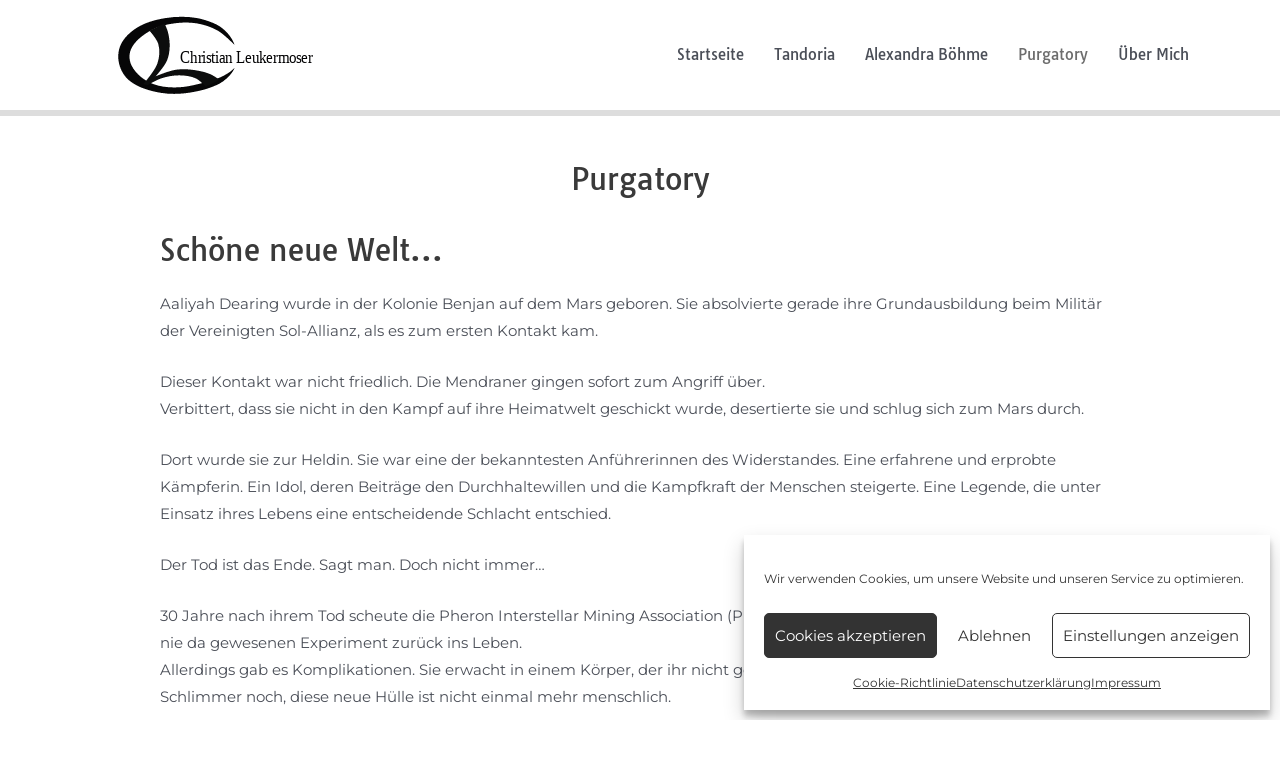

--- FILE ---
content_type: text/css
request_url: https://www.leukermoser.com/wp-content/themes/leukermoser/theme-style.min.css?ver=1632831751
body_size: 466
content:
/* Your Project Development starts here */
.site-logo-img img {
  height: 80px; }

h1, h2, h3, h4, h5 {
  hyphens: auto; }

h1.entry-title {
  text-align: center; }

.ast-page-builder-template .entry-header {
  margin-top: 3em; }

p {
  hyphens: auto; }
  p a {
    text-decoration: underline !important; }

@media (min-width: 993px) {
  .ast-separate-container #primary, .ast-separate-container.ast-left-sidebar #primary, .ast-separate-container.ast-right-sidebar #primary {
    margin: 0;
    padding: 0; } }

.main-header-container {
  padding: 0 2.4em; }

.main-header-menu > .menu-item > .menu-link {
  font-family: 'Tauri', sans-serif; }

.main-header-bar, .ast-separate-container, .ast-separate-container .ast-article-post, .ast-separate-container .ast-article-single {
  background-color: transparent; }

.circle-image img {
  border-radius: 100% !important; }

.elementor-icon-list-text img {
  padding-bottom: 3px; }

div.wpforms-container-full .wpforms-form .wpforms-submit-container {
  text-align: center; }

div.wpforms-container-full .wpforms-form input[type=submit], div.wpforms-container-full .wpforms-form button[type=submit], div.wpforms-container-full .wpforms-form .wpforms-page-button {
  background-color: #2e2e2e;
  border: none;
  color: #fff;
  font-size: 100%;
  border-radius: 2px;
  padding-top: 10px;
  padding-right: 40px;
  padding-bottom: 10px;
  padding-left: 40px; }
  div.wpforms-container-full .wpforms-form input[type=submit]:hover, div.wpforms-container-full .wpforms-form button[type=submit]:hover, div.wpforms-container-full .wpforms-form .wpforms-page-button:hover {
    background-color: #3a3a3a;
    border: none; }


--- FILE ---
content_type: text/css
request_url: https://www.leukermoser.com/wp-content/uploads/elementor/css/post-454.css?ver=1721098251
body_size: 380
content:
.elementor-454 .elementor-element.elementor-element-7f0532c{--divider-border-style:solid;--divider-color:#000;--divider-border-width:1px;}.elementor-454 .elementor-element.elementor-element-7f0532c .elementor-divider-separator{width:100%;}.elementor-454 .elementor-element.elementor-element-7f0532c .elementor-divider{padding-block-start:15px;padding-block-end:15px;}.elementor-bc-flex-widget .elementor-454 .elementor-element.elementor-element-3cb416e.elementor-column .elementor-widget-wrap{align-items:center;}.elementor-454 .elementor-element.elementor-element-3cb416e.elementor-column.elementor-element[data-element_type="column"] > .elementor-widget-wrap.elementor-element-populated{align-content:center;align-items:center;}.elementor-454 .elementor-element.elementor-element-3cb416e.elementor-column > .elementor-widget-wrap{justify-content:center;}.elementor-454 .elementor-element.elementor-element-3cb416e > .elementor-element-populated{text-align:center;}.elementor-454 .elementor-element.elementor-element-4d0b8a4{column-gap:0px;}body:not(.rtl) .elementor-454 .elementor-element.elementor-element-4d0b8a4 .elementor-drop-cap{margin-right:10px;}body.rtl .elementor-454 .elementor-element.elementor-element-4d0b8a4 .elementor-drop-cap{margin-left:10px;}.elementor-454 .elementor-element.elementor-element-dfc91ef{--divider-border-style:solid;--divider-color:#000;--divider-border-width:1px;}.elementor-454 .elementor-element.elementor-element-dfc91ef .elementor-divider-separator{width:100%;}.elementor-454 .elementor-element.elementor-element-dfc91ef .elementor-divider{padding-block-start:15px;padding-block-end:15px;}.elementor-454 .elementor-element.elementor-element-13a618b{text-align:center;}.elementor-454 .elementor-element.elementor-element-82abdeb{text-align:center;}.elementor-454 .elementor-element.elementor-element-978e3f3 .elementor-button-content-wrapper{flex-direction:row;}@media(min-width:768px){.elementor-454 .elementor-element.elementor-element-bdde37b{width:7.016%;}.elementor-454 .elementor-element.elementor-element-b349357{width:85.632%;}.elementor-454 .elementor-element.elementor-element-c9f1083{width:7.016%;}.elementor-454 .elementor-element.elementor-element-6110d9d{width:7.016%;}.elementor-454 .elementor-element.elementor-element-3cb416e{width:85.632%;}.elementor-454 .elementor-element.elementor-element-f7fd422{width:7.011%;}.elementor-454 .elementor-element.elementor-element-d669e4e{width:7.544%;}.elementor-454 .elementor-element.elementor-element-84855c3{width:42.456%;}.elementor-454 .elementor-element.elementor-element-725784f{width:42.455%;}.elementor-454 .elementor-element.elementor-element-1b54594{width:7.481%;}}

--- FILE ---
content_type: image/svg+xml
request_url: https://www.leukermoser.com/wp-content/uploads/2020/12/logo.svg
body_size: 2358
content:
<?xml version="1.0" encoding="utf-8"?>
<!-- Generator: Adobe Illustrator 25.0.0, SVG Export Plug-In . SVG Version: 6.00 Build 0)  -->
<svg version="1.1" id="Ebene_1" xmlns="http://www.w3.org/2000/svg" xmlns:xlink="http://www.w3.org/1999/xlink" x="0px" y="0px"
	 viewBox="0 0 300 110.07" style="enable-background:new 0 0 300 110.07;" xml:space="preserve">
<style type="text/css">
	.st0{fill:#020203;}
	.st1{font-family:'ArialMT';}
	.st2{font-size:24.3409px;}
	.st3{fill:#060607;}
	.st4{fill:#0C0D0D;}
</style>
<g id="layer1">
	<text transform="matrix(0.8551 0 0 1 86.8516 66.3355)" class="st0 st1 st2">Christian Leukermoser</text>
	<g id="g1418-8" transform="matrix(0.02560867,0,0,0.02167422,11.896429,6.4548633)">
		<path id="path1408-7" class="st3" d="M5849.88,1604.38c0,0-125.78-621.69-772.5-1161.79
			c-255.2-213.13-820.55-458.95-1273.94-551.45c-548.65-111.94-1130.15-96.71-1679.83,10.08
			C1597.19,3.5,1061.29,178.31,628.25,494.64C252.84,768.88-83.96,1141.31-256.08,1573.2
			c-154.03,386.49-175.68,837.95-89.43,1244.96c83.83,395.6,274.94,794.52,570.26,1070.77
			c449.96,420.89,1080.72,641.65,1685.73,758.12c594.49,114.45,1226.13,65.52,1814.59-76.72
			c476.01-115.06,652.42-165.59,1156.2-418.02c261.13-130.84,489.3-337.44,680.15-576.97c229.75-288.36,292.23-518.68,292.23-518.68
			c-209.29,236.72-260.39,266.2-408.38,378.05c-128.96,97.47-267.54,184.15-414.04,252.46
			c-455.05,212.19-900.11,338.82-1427.38,481.08c-647.62,174.73-1463.83,202.49-2109.26-77.56
			c-502.4-217.99-943.9-657.07-1165.69-1157.81c-140.31-316.8-163.09-711.98-46.88-1038.39
			c185.84-521.95,645.72-933.22,1107.44-1239.45c365.37-242.33,811.86-354.46,1244.44-425.81
			c387.21-63.87,791.96-71.04,1177.31,3.23c390.65,75.29,776.94,221.78,1109.23,440.56
			C5286.78,914.2,5849.88,1604.38,5849.88,1604.38z"/>
		<path id="path1410-8" class="st4" d="M1280.99,696.4c0,0,397.57,529.93,473.28,843.24c96.65,400.01,68.23,838.36-46.03,1233.69
			c-141.55,489.76-767.09,1323.13-767.09,1323.13l243.22,52.74c0,0,477.2-330.97,746.48-431.33
			c306.65-114.29,636.96-189.77,964.18-184.97c300.35,4.4,615.99,51.74,879.66,195.65c215.83,117.8,524.22,518.97,524.22,518.97
			s790.59-397.09,684.86-477.26c-164.11-124.44-361.6-361.63-999.19-511.77c-432.42-101.83-828.15-147.43-1237.49-88.59
			c-397.62,57.16-1129.14,421.15-1129.14,421.15s462.17-616.26,595.92-972c105.01-279.28,139.55-584.16,150.81-882.32
			c11.77-311.92-24.27-626.69-87.74-932.32c-40.82-196.58-187.01-572.55-187.01-572.55L1280.99,696.4z"/>
	</g>
</g>
</svg>
